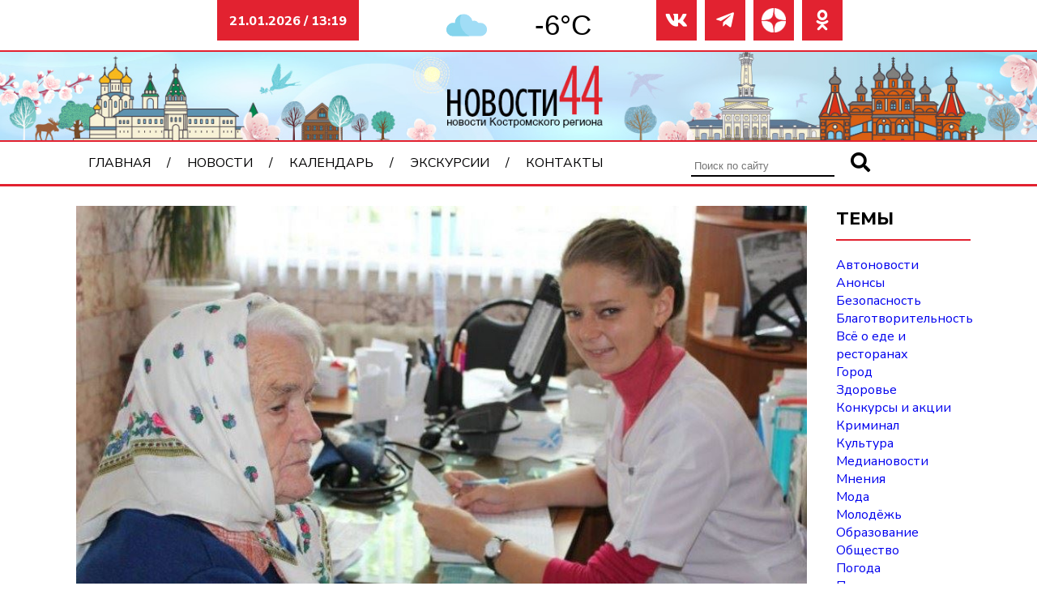

--- FILE ---
content_type: text/html; charset=UTF-8
request_url: https://novosti44.ru/archive/15804-kostromskaya-oblast-prisoedinitsya-k-vserossijskoj-volonterskoj-aktsii-dobro-v-selo
body_size: 12063
content:
<!DOCTYPE html>
<html lang="ru">

<head>
    <meta charset="UTF-8">
    <meta http-equiv="X-UA-Compatible" content="IE=edge">
    <meta name="viewport" content="width=device-width, initial-scale=1.0">
    <link rel="stylesheet" href="https://novosti44.ru/wp-content/themes/default-dk/style.css" type="text/css" />
    <link rel="preconnect" href="https://fonts.googleapis.com">
    <link rel="preconnect" href="https://fonts.gstatic.com" crossorigin>
    <link rel="stylesheet" href="https://cdn.jsdelivr.net/npm/swiper@10/swiper-bundle.min.css" />
    <script src="https://cdn.jsdelivr.net/npm/swiper@10/swiper-bundle.min.js"></script>
    <link href="https://fonts.googleapis.com/css2?family=Nunito+Sans:ital,wght@0,400;0,800;1,600&display=swap" rel="stylesheet">
    <meta name="yandex-verification" content="dd5173c0afae3638" />
    <meta name="google-site-verification" content="-pS5oix_NQn3M6ARE-7aXuwbPfsXjZqQ0xFjk3ptvjc" />
    <meta name="zen-verification" content="pyyLAd0NeDuJOIGqAewjYCk83Mr1NoFI6U7lFC7EnohZYOEB9s364LUo5lWdUgTk" />
    <title>Костромская область присоединится к Всероссийской волонтерской акции «Добро в село» &#x2d; Новости44</title>
	<style>img:is([sizes="auto" i], [sizes^="auto," i]) { contain-intrinsic-size: 3000px 1500px }</style>
	
<!-- The SEO Framework Создано Сибрэ Вайэр -->
<meta name="robots" content="max-snippet:-1,max-image-preview:large,max-video-preview:-1" />
<link rel="canonical" href="https://novosti44.ru/archive/15804-kostromskaya-oblast-prisoedinitsya-k-vserossijskoj-volonterskoj-aktsii-dobro-v-selo" />
<meta name="description" content="С 25 апреля по 31 октября 2019 года медицинские работники и волонтеры&#x2d;медики посетят фельдшерско&#x2d;акушерские пункты районов Костромской области&#8230;" />
<meta property="og:type" content="article" />
<meta property="og:locale" content="ru_RU" />
<meta property="og:site_name" content="Новости44" />
<meta property="og:title" content="Костромская область присоединится к Всероссийской волонтерской акции «Добро в село»" />
<meta property="og:description" content="С 25 апреля по 31 октября 2019 года медицинские работники и волонтеры&#x2d;медики посетят фельдшерско&#x2d;акушерские пункты районов Костромской области, где проведут приемы жителей и профилактические беседы." />
<meta property="og:url" content="https://novosti44.ru/archive/15804-kostromskaya-oblast-prisoedinitsya-k-vserossijskoj-volonterskoj-aktsii-dobro-v-selo" />
<meta property="og:image" content="https://novosti44.ru/wp-content/uploads/8bfedb9c6b93cff16b5925fd9c2eb670-2.jpg" />
<meta property="og:image:width" content="873" />
<meta property="og:image:height" content="558" />
<meta property="article:published_time" content="2019-04-23T10:04:14+00:00" />
<meta property="article:modified_time" content="2019-04-23T10:04:14+00:00" />
<meta name="twitter:card" content="summary_large_image" />
<meta name="twitter:title" content="Костромская область присоединится к Всероссийской волонтерской акции «Добро в село»" />
<meta name="twitter:description" content="С 25 апреля по 31 октября 2019 года медицинские работники и волонтеры&#x2d;медики посетят фельдшерско&#x2d;акушерские пункты районов Костромской области, где проведут приемы жителей и профилактические беседы." />
<meta name="twitter:image" content="https://novosti44.ru/wp-content/uploads/8bfedb9c6b93cff16b5925fd9c2eb670-2.jpg" />
<script type="application/ld+json">{"@context":"https://schema.org","@graph":[{"@type":"WebSite","@id":"https://novosti44.ru/#/schema/WebSite","url":"https://novosti44.ru/","name":"Новости44","description":"Новости Костромы и Костромской области на портале Novosti44.ru. Все новостные темы дня: политика, экономика, общество, культура, криминал.","inLanguage":"ru-RU","potentialAction":{"@type":"SearchAction","target":{"@type":"EntryPoint","urlTemplate":"https://novosti44.ru/search/{search_term_string}"},"query-input":"required name=search_term_string"},"publisher":{"@type":"Organization","@id":"https://novosti44.ru/#/schema/Organization","name":"Новости44","url":"https://novosti44.ru/","logo":{"@type":"ImageObject","url":"https://novosti44.ru/wp-content/uploads/logo7.png","contentUrl":"https://novosti44.ru/wp-content/uploads/logo7.png","width":150,"height":50,"contentSize":"2778"}}},{"@type":"WebPage","@id":"https://novosti44.ru/archive/15804-kostromskaya-oblast-prisoedinitsya-k-vserossijskoj-volonterskoj-aktsii-dobro-v-selo","url":"https://novosti44.ru/archive/15804-kostromskaya-oblast-prisoedinitsya-k-vserossijskoj-volonterskoj-aktsii-dobro-v-selo","name":"Костромская область присоединится к Всероссийской волонтерской акции «Добро в село» &#x2d; Новости44","description":"С 25 апреля по 31 октября 2019 года медицинские работники и волонтеры&#x2d;медики посетят фельдшерско&#x2d;акушерские пункты районов Костромской области&#8230;","inLanguage":"ru-RU","isPartOf":{"@id":"https://novosti44.ru/#/schema/WebSite"},"breadcrumb":{"@type":"BreadcrumbList","@id":"https://novosti44.ru/#/schema/BreadcrumbList","itemListElement":[{"@type":"ListItem","position":1,"item":"https://novosti44.ru/","name":"Новости44"},{"@type":"ListItem","position":2,"item":"https://novosti44.ru/?post_type=news","name":"Архив новостей"},{"@type":"ListItem","position":3,"item":"https://novosti44.ru/obshhestvo","name":"Общество"},{"@type":"ListItem","position":4,"name":"Костромская область присоединится к Всероссийской волонтерской акции «Добро в село»"}]},"potentialAction":{"@type":"ReadAction","target":"https://novosti44.ru/archive/15804-kostromskaya-oblast-prisoedinitsya-k-vserossijskoj-volonterskoj-aktsii-dobro-v-selo"},"datePublished":"2019-04-23T10:04:14+00:00","dateModified":"2019-04-23T10:04:14+00:00"}]}</script>
<!-- / The SEO Framework Создано Сибрэ Вайэр | 17.15ms meta | 0.92ms boot -->


<!-- Open Graph Meta Tags generated by Blog2Social 851 - https://www.blog2social.com -->
<meta property="og:title" content="Костромская область присоединится к Всероссийской волонтерской акции «Добро в село»"/>
<meta property="og:description" content="С 25 апреля по 31 октября 2019 года медицинские работники и волонтеры-медики посетят фельдш"/>
<meta property="og:url" content="/archive/15804-kostromskaya-oblast-prisoedinitsya-k-vserossijskoj-volonterskoj-aktsii-dobro-v-selo"/>
<meta property="og:image" content="https://novosti44.ru/wp-content/uploads/8bfedb9c6b93cff16b5925fd9c2eb670-2.jpg"/>
<meta property="og:image:width" content="873" />
<meta property="og:image:height" content="558" />
<meta property="og:type" content="article"/>
<meta property="og:article:published_time" content="2019-04-23 13:04:14"/>
<meta property="og:article:modified_time" content="2019-04-23 13:04:14"/>
<!-- Open Graph Meta Tags generated by Blog2Social 851 - https://www.blog2social.com -->

<!-- Twitter Card generated by Blog2Social 851 - https://www.blog2social.com -->
<meta name="twitter:card" content="summary">
<meta name="twitter:title" content="Костромская область присоединится к Всероссийской волонтерской акции «Добро в село»"/>
<meta name="twitter:description" content="С 25 апреля по 31 октября 2019 года медицинские работники и волонтеры-медики посетят фельдш"/>
<meta name="twitter:image" content="https://novosti44.ru/wp-content/uploads/8bfedb9c6b93cff16b5925fd9c2eb670-2.jpg"/>
<!-- Twitter Card generated by Blog2Social 851 - https://www.blog2social.com -->
<meta name="author" content="admin"/>
<script type="text/javascript" id="wpp-js" src="https://novosti44.ru/wp-content/plugins/wordpress-popular-posts/assets/js/wpp.min.js?ver=7.3.3" data-sampling="1" data-sampling-rate="50" data-api-url="https://novosti44.ru/wp-json/wordpress-popular-posts" data-post-id="1731" data-token="ab6ecac1b8" data-lang="0" data-debug="0"></script>
<script type="text/javascript">
/* <![CDATA[ */
window._wpemojiSettings = {"baseUrl":"https:\/\/s.w.org\/images\/core\/emoji\/16.0.1\/72x72\/","ext":".png","svgUrl":"https:\/\/s.w.org\/images\/core\/emoji\/16.0.1\/svg\/","svgExt":".svg","source":{"concatemoji":"https:\/\/novosti44.ru\/wp-includes\/js\/wp-emoji-release.min.js?ver=6.8.3"}};
/*! This file is auto-generated */
!function(s,n){var o,i,e;function c(e){try{var t={supportTests:e,timestamp:(new Date).valueOf()};sessionStorage.setItem(o,JSON.stringify(t))}catch(e){}}function p(e,t,n){e.clearRect(0,0,e.canvas.width,e.canvas.height),e.fillText(t,0,0);var t=new Uint32Array(e.getImageData(0,0,e.canvas.width,e.canvas.height).data),a=(e.clearRect(0,0,e.canvas.width,e.canvas.height),e.fillText(n,0,0),new Uint32Array(e.getImageData(0,0,e.canvas.width,e.canvas.height).data));return t.every(function(e,t){return e===a[t]})}function u(e,t){e.clearRect(0,0,e.canvas.width,e.canvas.height),e.fillText(t,0,0);for(var n=e.getImageData(16,16,1,1),a=0;a<n.data.length;a++)if(0!==n.data[a])return!1;return!0}function f(e,t,n,a){switch(t){case"flag":return n(e,"\ud83c\udff3\ufe0f\u200d\u26a7\ufe0f","\ud83c\udff3\ufe0f\u200b\u26a7\ufe0f")?!1:!n(e,"\ud83c\udde8\ud83c\uddf6","\ud83c\udde8\u200b\ud83c\uddf6")&&!n(e,"\ud83c\udff4\udb40\udc67\udb40\udc62\udb40\udc65\udb40\udc6e\udb40\udc67\udb40\udc7f","\ud83c\udff4\u200b\udb40\udc67\u200b\udb40\udc62\u200b\udb40\udc65\u200b\udb40\udc6e\u200b\udb40\udc67\u200b\udb40\udc7f");case"emoji":return!a(e,"\ud83e\udedf")}return!1}function g(e,t,n,a){var r="undefined"!=typeof WorkerGlobalScope&&self instanceof WorkerGlobalScope?new OffscreenCanvas(300,150):s.createElement("canvas"),o=r.getContext("2d",{willReadFrequently:!0}),i=(o.textBaseline="top",o.font="600 32px Arial",{});return e.forEach(function(e){i[e]=t(o,e,n,a)}),i}function t(e){var t=s.createElement("script");t.src=e,t.defer=!0,s.head.appendChild(t)}"undefined"!=typeof Promise&&(o="wpEmojiSettingsSupports",i=["flag","emoji"],n.supports={everything:!0,everythingExceptFlag:!0},e=new Promise(function(e){s.addEventListener("DOMContentLoaded",e,{once:!0})}),new Promise(function(t){var n=function(){try{var e=JSON.parse(sessionStorage.getItem(o));if("object"==typeof e&&"number"==typeof e.timestamp&&(new Date).valueOf()<e.timestamp+604800&&"object"==typeof e.supportTests)return e.supportTests}catch(e){}return null}();if(!n){if("undefined"!=typeof Worker&&"undefined"!=typeof OffscreenCanvas&&"undefined"!=typeof URL&&URL.createObjectURL&&"undefined"!=typeof Blob)try{var e="postMessage("+g.toString()+"("+[JSON.stringify(i),f.toString(),p.toString(),u.toString()].join(",")+"));",a=new Blob([e],{type:"text/javascript"}),r=new Worker(URL.createObjectURL(a),{name:"wpTestEmojiSupports"});return void(r.onmessage=function(e){c(n=e.data),r.terminate(),t(n)})}catch(e){}c(n=g(i,f,p,u))}t(n)}).then(function(e){for(var t in e)n.supports[t]=e[t],n.supports.everything=n.supports.everything&&n.supports[t],"flag"!==t&&(n.supports.everythingExceptFlag=n.supports.everythingExceptFlag&&n.supports[t]);n.supports.everythingExceptFlag=n.supports.everythingExceptFlag&&!n.supports.flag,n.DOMReady=!1,n.readyCallback=function(){n.DOMReady=!0}}).then(function(){return e}).then(function(){var e;n.supports.everything||(n.readyCallback(),(e=n.source||{}).concatemoji?t(e.concatemoji):e.wpemoji&&e.twemoji&&(t(e.twemoji),t(e.wpemoji)))}))}((window,document),window._wpemojiSettings);
/* ]]> */
</script>
<style id='wp-emoji-styles-inline-css' type='text/css'>

	img.wp-smiley, img.emoji {
		display: inline !important;
		border: none !important;
		box-shadow: none !important;
		height: 1em !important;
		width: 1em !important;
		margin: 0 0.07em !important;
		vertical-align: -0.1em !important;
		background: none !important;
		padding: 0 !important;
	}
</style>
<link rel='stylesheet' id='wp-block-library-css' href='https://novosti44.ru/wp-includes/css/dist/block-library/style.min.css?ver=6.8.3' type='text/css' media='all' />
<style id='classic-theme-styles-inline-css' type='text/css'>
/*! This file is auto-generated */
.wp-block-button__link{color:#fff;background-color:#32373c;border-radius:9999px;box-shadow:none;text-decoration:none;padding:calc(.667em + 2px) calc(1.333em + 2px);font-size:1.125em}.wp-block-file__button{background:#32373c;color:#fff;text-decoration:none}
</style>
<style id='global-styles-inline-css' type='text/css'>
:root{--wp--preset--aspect-ratio--square: 1;--wp--preset--aspect-ratio--4-3: 4/3;--wp--preset--aspect-ratio--3-4: 3/4;--wp--preset--aspect-ratio--3-2: 3/2;--wp--preset--aspect-ratio--2-3: 2/3;--wp--preset--aspect-ratio--16-9: 16/9;--wp--preset--aspect-ratio--9-16: 9/16;--wp--preset--color--black: #000000;--wp--preset--color--cyan-bluish-gray: #abb8c3;--wp--preset--color--white: #ffffff;--wp--preset--color--pale-pink: #f78da7;--wp--preset--color--vivid-red: #cf2e2e;--wp--preset--color--luminous-vivid-orange: #ff6900;--wp--preset--color--luminous-vivid-amber: #fcb900;--wp--preset--color--light-green-cyan: #7bdcb5;--wp--preset--color--vivid-green-cyan: #00d084;--wp--preset--color--pale-cyan-blue: #8ed1fc;--wp--preset--color--vivid-cyan-blue: #0693e3;--wp--preset--color--vivid-purple: #9b51e0;--wp--preset--gradient--vivid-cyan-blue-to-vivid-purple: linear-gradient(135deg,rgba(6,147,227,1) 0%,rgb(155,81,224) 100%);--wp--preset--gradient--light-green-cyan-to-vivid-green-cyan: linear-gradient(135deg,rgb(122,220,180) 0%,rgb(0,208,130) 100%);--wp--preset--gradient--luminous-vivid-amber-to-luminous-vivid-orange: linear-gradient(135deg,rgba(252,185,0,1) 0%,rgba(255,105,0,1) 100%);--wp--preset--gradient--luminous-vivid-orange-to-vivid-red: linear-gradient(135deg,rgba(255,105,0,1) 0%,rgb(207,46,46) 100%);--wp--preset--gradient--very-light-gray-to-cyan-bluish-gray: linear-gradient(135deg,rgb(238,238,238) 0%,rgb(169,184,195) 100%);--wp--preset--gradient--cool-to-warm-spectrum: linear-gradient(135deg,rgb(74,234,220) 0%,rgb(151,120,209) 20%,rgb(207,42,186) 40%,rgb(238,44,130) 60%,rgb(251,105,98) 80%,rgb(254,248,76) 100%);--wp--preset--gradient--blush-light-purple: linear-gradient(135deg,rgb(255,206,236) 0%,rgb(152,150,240) 100%);--wp--preset--gradient--blush-bordeaux: linear-gradient(135deg,rgb(254,205,165) 0%,rgb(254,45,45) 50%,rgb(107,0,62) 100%);--wp--preset--gradient--luminous-dusk: linear-gradient(135deg,rgb(255,203,112) 0%,rgb(199,81,192) 50%,rgb(65,88,208) 100%);--wp--preset--gradient--pale-ocean: linear-gradient(135deg,rgb(255,245,203) 0%,rgb(182,227,212) 50%,rgb(51,167,181) 100%);--wp--preset--gradient--electric-grass: linear-gradient(135deg,rgb(202,248,128) 0%,rgb(113,206,126) 100%);--wp--preset--gradient--midnight: linear-gradient(135deg,rgb(2,3,129) 0%,rgb(40,116,252) 100%);--wp--preset--font-size--small: 13px;--wp--preset--font-size--medium: 20px;--wp--preset--font-size--large: 36px;--wp--preset--font-size--x-large: 42px;--wp--preset--spacing--20: 0.44rem;--wp--preset--spacing--30: 0.67rem;--wp--preset--spacing--40: 1rem;--wp--preset--spacing--50: 1.5rem;--wp--preset--spacing--60: 2.25rem;--wp--preset--spacing--70: 3.38rem;--wp--preset--spacing--80: 5.06rem;--wp--preset--shadow--natural: 6px 6px 9px rgba(0, 0, 0, 0.2);--wp--preset--shadow--deep: 12px 12px 50px rgba(0, 0, 0, 0.4);--wp--preset--shadow--sharp: 6px 6px 0px rgba(0, 0, 0, 0.2);--wp--preset--shadow--outlined: 6px 6px 0px -3px rgba(255, 255, 255, 1), 6px 6px rgba(0, 0, 0, 1);--wp--preset--shadow--crisp: 6px 6px 0px rgba(0, 0, 0, 1);}:where(.is-layout-flex){gap: 0.5em;}:where(.is-layout-grid){gap: 0.5em;}body .is-layout-flex{display: flex;}.is-layout-flex{flex-wrap: wrap;align-items: center;}.is-layout-flex > :is(*, div){margin: 0;}body .is-layout-grid{display: grid;}.is-layout-grid > :is(*, div){margin: 0;}:where(.wp-block-columns.is-layout-flex){gap: 2em;}:where(.wp-block-columns.is-layout-grid){gap: 2em;}:where(.wp-block-post-template.is-layout-flex){gap: 1.25em;}:where(.wp-block-post-template.is-layout-grid){gap: 1.25em;}.has-black-color{color: var(--wp--preset--color--black) !important;}.has-cyan-bluish-gray-color{color: var(--wp--preset--color--cyan-bluish-gray) !important;}.has-white-color{color: var(--wp--preset--color--white) !important;}.has-pale-pink-color{color: var(--wp--preset--color--pale-pink) !important;}.has-vivid-red-color{color: var(--wp--preset--color--vivid-red) !important;}.has-luminous-vivid-orange-color{color: var(--wp--preset--color--luminous-vivid-orange) !important;}.has-luminous-vivid-amber-color{color: var(--wp--preset--color--luminous-vivid-amber) !important;}.has-light-green-cyan-color{color: var(--wp--preset--color--light-green-cyan) !important;}.has-vivid-green-cyan-color{color: var(--wp--preset--color--vivid-green-cyan) !important;}.has-pale-cyan-blue-color{color: var(--wp--preset--color--pale-cyan-blue) !important;}.has-vivid-cyan-blue-color{color: var(--wp--preset--color--vivid-cyan-blue) !important;}.has-vivid-purple-color{color: var(--wp--preset--color--vivid-purple) !important;}.has-black-background-color{background-color: var(--wp--preset--color--black) !important;}.has-cyan-bluish-gray-background-color{background-color: var(--wp--preset--color--cyan-bluish-gray) !important;}.has-white-background-color{background-color: var(--wp--preset--color--white) !important;}.has-pale-pink-background-color{background-color: var(--wp--preset--color--pale-pink) !important;}.has-vivid-red-background-color{background-color: var(--wp--preset--color--vivid-red) !important;}.has-luminous-vivid-orange-background-color{background-color: var(--wp--preset--color--luminous-vivid-orange) !important;}.has-luminous-vivid-amber-background-color{background-color: var(--wp--preset--color--luminous-vivid-amber) !important;}.has-light-green-cyan-background-color{background-color: var(--wp--preset--color--light-green-cyan) !important;}.has-vivid-green-cyan-background-color{background-color: var(--wp--preset--color--vivid-green-cyan) !important;}.has-pale-cyan-blue-background-color{background-color: var(--wp--preset--color--pale-cyan-blue) !important;}.has-vivid-cyan-blue-background-color{background-color: var(--wp--preset--color--vivid-cyan-blue) !important;}.has-vivid-purple-background-color{background-color: var(--wp--preset--color--vivid-purple) !important;}.has-black-border-color{border-color: var(--wp--preset--color--black) !important;}.has-cyan-bluish-gray-border-color{border-color: var(--wp--preset--color--cyan-bluish-gray) !important;}.has-white-border-color{border-color: var(--wp--preset--color--white) !important;}.has-pale-pink-border-color{border-color: var(--wp--preset--color--pale-pink) !important;}.has-vivid-red-border-color{border-color: var(--wp--preset--color--vivid-red) !important;}.has-luminous-vivid-orange-border-color{border-color: var(--wp--preset--color--luminous-vivid-orange) !important;}.has-luminous-vivid-amber-border-color{border-color: var(--wp--preset--color--luminous-vivid-amber) !important;}.has-light-green-cyan-border-color{border-color: var(--wp--preset--color--light-green-cyan) !important;}.has-vivid-green-cyan-border-color{border-color: var(--wp--preset--color--vivid-green-cyan) !important;}.has-pale-cyan-blue-border-color{border-color: var(--wp--preset--color--pale-cyan-blue) !important;}.has-vivid-cyan-blue-border-color{border-color: var(--wp--preset--color--vivid-cyan-blue) !important;}.has-vivid-purple-border-color{border-color: var(--wp--preset--color--vivid-purple) !important;}.has-vivid-cyan-blue-to-vivid-purple-gradient-background{background: var(--wp--preset--gradient--vivid-cyan-blue-to-vivid-purple) !important;}.has-light-green-cyan-to-vivid-green-cyan-gradient-background{background: var(--wp--preset--gradient--light-green-cyan-to-vivid-green-cyan) !important;}.has-luminous-vivid-amber-to-luminous-vivid-orange-gradient-background{background: var(--wp--preset--gradient--luminous-vivid-amber-to-luminous-vivid-orange) !important;}.has-luminous-vivid-orange-to-vivid-red-gradient-background{background: var(--wp--preset--gradient--luminous-vivid-orange-to-vivid-red) !important;}.has-very-light-gray-to-cyan-bluish-gray-gradient-background{background: var(--wp--preset--gradient--very-light-gray-to-cyan-bluish-gray) !important;}.has-cool-to-warm-spectrum-gradient-background{background: var(--wp--preset--gradient--cool-to-warm-spectrum) !important;}.has-blush-light-purple-gradient-background{background: var(--wp--preset--gradient--blush-light-purple) !important;}.has-blush-bordeaux-gradient-background{background: var(--wp--preset--gradient--blush-bordeaux) !important;}.has-luminous-dusk-gradient-background{background: var(--wp--preset--gradient--luminous-dusk) !important;}.has-pale-ocean-gradient-background{background: var(--wp--preset--gradient--pale-ocean) !important;}.has-electric-grass-gradient-background{background: var(--wp--preset--gradient--electric-grass) !important;}.has-midnight-gradient-background{background: var(--wp--preset--gradient--midnight) !important;}.has-small-font-size{font-size: var(--wp--preset--font-size--small) !important;}.has-medium-font-size{font-size: var(--wp--preset--font-size--medium) !important;}.has-large-font-size{font-size: var(--wp--preset--font-size--large) !important;}.has-x-large-font-size{font-size: var(--wp--preset--font-size--x-large) !important;}
:where(.wp-block-post-template.is-layout-flex){gap: 1.25em;}:where(.wp-block-post-template.is-layout-grid){gap: 1.25em;}
:where(.wp-block-columns.is-layout-flex){gap: 2em;}:where(.wp-block-columns.is-layout-grid){gap: 2em;}
:root :where(.wp-block-pullquote){font-size: 1.5em;line-height: 1.6;}
</style>
<link rel='stylesheet' id='lbwps-styles-photoswipe5-main-css' href='https://novosti44.ru/wp-content/plugins/lightbox-photoswipe/assets/ps5/styles/main.css?ver=5.7.2' type='text/css' media='all' />
<link rel='stylesheet' id='fontawesome-css' href='https://novosti44.ru/wp-content/themes/default-dk/css/icons.css?ver=6.8.3' type='text/css' media='all' />
<link rel='stylesheet' id='grid-css' href='https://novosti44.ru/wp-content/themes/default-dk/css/grid.css?ver=6.8.3' type='text/css' media='all' />
<link rel="https://api.w.org/" href="https://novosti44.ru/wp-json/" /><link rel="EditURI" type="application/rsd+xml" title="RSD" href="https://novosti44.ru/xmlrpc.php?rsd" />
<link rel="alternate" title="oEmbed (JSON)" type="application/json+oembed" href="https://novosti44.ru/wp-json/oembed/1.0/embed?url=https%3A%2F%2Fnovosti44.ru%2Farchive%2F15804-kostromskaya-oblast-prisoedinitsya-k-vserossijskoj-volonterskoj-aktsii-dobro-v-selo" />
<link rel="alternate" title="oEmbed (XML)" type="text/xml+oembed" href="https://novosti44.ru/wp-json/oembed/1.0/embed?url=https%3A%2F%2Fnovosti44.ru%2Farchive%2F15804-kostromskaya-oblast-prisoedinitsya-k-vserossijskoj-volonterskoj-aktsii-dobro-v-selo&#038;format=xml" />
            <style id="wpp-loading-animation-styles">@-webkit-keyframes bgslide{from{background-position-x:0}to{background-position-x:-200%}}@keyframes bgslide{from{background-position-x:0}to{background-position-x:-200%}}.wpp-widget-block-placeholder,.wpp-shortcode-placeholder{margin:0 auto;width:60px;height:3px;background:#dd3737;background:linear-gradient(90deg,#dd3737 0%,#571313 10%,#dd3737 100%);background-size:200% auto;border-radius:3px;-webkit-animation:bgslide 1s infinite linear;animation:bgslide 1s infinite linear}</style>
            <link rel="icon" href="https://novosti44.ru/wp-content/uploads/favicon.ico" sizes="32x32" />
<link rel="icon" href="https://novosti44.ru/wp-content/uploads/favicon.ico" sizes="192x192" />
<link rel="apple-touch-icon" href="https://novosti44.ru/wp-content/uploads/favicon.ico" />
<meta name="msapplication-TileImage" content="https://novosti44.ru/wp-content/uploads/favicon.ico" />
</head>

<body>
    <header class="block-auto">
        <div class="info col-3 col-md-12">
            <p>21.01.2026 / 13:19</p>
        </div>
        <div class="weather col-3 col-lg-4 col-md-6 col-sm">
            <div id="idd36f3e946dccf" a='{"t":"r","v":"1.2","lang":"ru","locs":[453],"ssot":"c","sics":"ds","cbkg":"#FFFFFF00","cfnt":"#000000","codd":"#FFFFFF00","cont":"#000000d4","eln":"bool","stof":"3","ewf":"bool"}'>Источник данных о погоде: <a href="https://meteolabs.ru/погода_кострома/завтра/">Кострома погода по часам завтра</a></div>
            <script async src="https://static1.meteolabs.ru/widgetjs/?id=idd36f3e946dccf"></script>
        </div>

        <div class="soc col-3 col-md-12">
            <li><a href="https://vk.com/novosti44" target="_blank"><i class="far fa-vk"></i></a></li>
            <li><a href="https://t.me/novosti44ru" target="_blank"><i class="far fa-telegram-plane"></i></a></li>
            <li><a href="https://dzen.ru/novosti44" target="_blank"><img src="https://novosti44.ru/wp-content/uploads/dzen-icon.png"></a></li>
            <li><a href="https://ok.ru/novosti44" target="_blank"><i class="far fa-odnoklassniki"></i></a></li>
        </div>
        <div class="header-image col-12">
                            <a href="https://novosti44.ru/"><img src="https://novosti44.ru/wp-content/uploads/base_04.jpg" alt="Новости44"></a>
                    </div>
        <nav class="navbar">
            <ul class="menu col-8 col-md-12"><li id="menu-item-10"><a href="https://novosti44.ru/">Главная</a></li>
<li id="menu-item-11"><a href="https://novosti44.ru/news">Новости</a>
<ul class="sub-menu">
	<li id="menu-item-31735"><a href="https://novosti44.ru/avtonovosti">Автоновости</a></li>
	<li id="menu-item-31736"><a href="https://novosti44.ru/anonsy">Анонсы</a></li>
	<li id="menu-item-31737"><a href="https://novosti44.ru/bezopasnost">Безопасность</a></li>
	<li id="menu-item-31738"><a href="https://novosti44.ru/blagotvoritelnost">Благотворительность</a></li>
	<li id="menu-item-31739"><a href="https://novosti44.ru/vsyo-o-ede-i-restoranah">Всё о еде и ресторанах</a></li>
	<li id="menu-item-31740"><a href="https://novosti44.ru/gorod">Город</a></li>
	<li id="menu-item-31741"><a href="https://novosti44.ru/novosti-zdorove">Здоровье</a></li>
	<li id="menu-item-31742"><a href="https://novosti44.ru/ishhet-dom">Ищем дом</a></li>
	<li id="menu-item-31743"><a href="https://novosti44.ru/konkursy-i-akczii">Конкурсы и акции</a></li>
	<li id="menu-item-31744"><a href="https://novosti44.ru/kriminal">Криминал</a></li>
	<li id="menu-item-31745"><a href="https://novosti44.ru/kultura">Культура</a></li>
	<li id="menu-item-31746"><a href="https://novosti44.ru/video">Медиановости</a></li>
	<li id="menu-item-31747"><a href="https://novosti44.ru/mneniya">Мнения</a></li>
	<li id="menu-item-31748"><a href="https://novosti44.ru/modnye-obzory">Мода</a></li>
	<li id="menu-item-31749"><a href="https://novosti44.ru/molodezh">Молодёжь</a></li>
	<li id="menu-item-31750"><a href="https://novosti44.ru/obrazovanie">Образование</a></li>
	<li id="menu-item-31751"><a href="https://novosti44.ru/obshhestvo">Общество</a></li>
	<li id="menu-item-31752"><a href="https://novosti44.ru/pogoda">Погода</a></li>
	<li id="menu-item-31753"><a href="https://novosti44.ru/politika">Политика</a></li>
	<li id="menu-item-31754"><a href="https://novosti44.ru/puteshestviya">Путешествия</a></li>
	<li id="menu-item-31755"><a href="https://novosti44.ru/sport">Спорт</a></li>
	<li id="menu-item-31756"><a href="https://novosti44.ru/stati">Статьи</a></li>
	<li id="menu-item-31757"><a href="https://novosti44.ru/ekonomika">Экономика</a></li>
</ul>
</li>
<li id="menu-item-31978"><a href="https://novosti44.ru/calendar">Календарь</a></li>
<li id="menu-item-41256"><a href="https://novosti44.ru/kostroma1515">Экскурсии</a></li>
<li id="menu-item-31691"><a href="https://novosti44.ru/contacts">Контакты</a></li>
</ul>            <div class="searchform col-4">
                
			<form role="search" method="get" id="searchform" action="https://novosti44.ru/" >
				<input name="s" placeholder="Поиск по сайту" type="search">
  				<button type="submit"><i class="fas fa-search"></i></button>
			</form>            </div>
            <div class="hamb">
                <span></span>
                <span></span>
                <span></span>
            </div>
            <div class="popup"></div>
        </nav>
    </header>
    <div class="block"><main class="row">
    <article class="col-10 col-lg-12">
        <div class="single-header">
            <img width="873" height="558" src="https://novosti44.ru/wp-content/uploads/8bfedb9c6b93cff16b5925fd9c2eb670-2.jpg" class="attachment-post-thumbnail size-post-thumbnail wp-post-image" alt="" decoding="async" fetchpriority="high" srcset="https://novosti44.ru/wp-content/uploads/8bfedb9c6b93cff16b5925fd9c2eb670-2.jpg 873w, https://novosti44.ru/wp-content/uploads/8bfedb9c6b93cff16b5925fd9c2eb670-2-300x192.jpg 300w, https://novosti44.ru/wp-content/uploads/8bfedb9c6b93cff16b5925fd9c2eb670-2-768x491.jpg 768w" sizes="(max-width: 873px) 100vw, 873px" />            <div class="tags">
                <ul>
                    <li><i class="far fa-calendar-alt"></i>&nbsp;23 апреля 2019</li>
                    <li><i class="fas fa-pencil-alt"></i>&nbsp;<a href="https://novosti44.ru/obshhestvo" rel="category tag">Общество</a></li>
                </ul>
            </div>
        </div>
        <div class="single-middle">
            <div class="row">
                <div class="share-content col-2">
                    <div class="share">
                        <script type="text/javascript">
                            (function(w, doc) {
                                if (!w.__utlWdgt) {
                                    w.__utlWdgt = true;
                                    var d = doc,
                                        s = d.createElement('script'),
                                        g = 'getElementsByTagName';
                                    s.type = 'text/javascript';
                                    s.charset = 'UTF-8';
                                    s.async = true;
                                    s.src = ('https:' == w.location.protocol ? 'https' : 'http') + '://w.uptolike.com/widgets/v1/uptolike.js';
                                    var h = d[g]('body')[0];
                                    h.appendChild(s);
                                }
                            })(window, document);
                        </script>
                        <div data-mobile-view="false" data-share-size="40" data-like-text-enable="false" data-background-alpha="0.0" data-pid="2019118" data-mode="share" data-background-color="#ffffff" data-share-shape="round-rectangle" data-share-counter-size="15" data-icon-color="#ffffff" data-mobile-sn-ids="vk.tw.ok.wh.tm.vb." data-text-color="#000000" data-buttons-color="#ffffff" data-counter-background-color="#ffffff" data-share-counter-type="disable" data-orientation="vertical" data-following-enable="false" data-sn-ids="vk.tw.ok.wh.tm.vb." data-preview-mobile="false" data-selection-enable="true" data-exclude-show-more="true" data-share-style="5" data-counter-background-alpha="1.0" data-top-button="false" class="uptolike-buttons"></div>
                    </div>
                </div>
                <div class="content col-10 col-sm">
                                        <h1 class="single-title">
                        Костромская область присоединится к Всероссийской волонтерской акции «Добро в село»                    </h1>
                    <p class="MsoNormal" style="mso-margin-top-alt: auto; mso-margin-bottom-alt: auto; text-align: justify; line-height: 13.5pt; background: white;"><span style="mso-bidi-font-family: 'Times New Roman'; color: #404040; mso-themecolor: text1; mso-themetint: 191;">С 25 апреля по 31 октября 2019 года медицинские работники и волонтеры-медики посетят фельдшерско-акушерские пункты районов Костромской области, где проведут приемы жителей и профилактические беседы.</span></p>
<p class="MsoNormal" style="mso-margin-top-alt: auto; mso-margin-bottom-alt: auto; text-align: justify; line-height: 13.5pt; background: white;"><span style="mso-bidi-font-family: 'Times New Roman'; color: #404040; mso-themecolor: text1; mso-themetint: 191;">Всероссийская акция «Добро в село»<span style="mso-spacerun: yes;">  </span>организована Всероссийским общественным движением «Волонтеры-медики» совместно с волонтерскими организациями при поддержке Министерства здравоохранения Российской Федерации и Федерального агентства по делам молодежи.</span></p>
<p class="MsoNormal" style="mso-margin-top-alt: auto; mso-margin-bottom-alt: auto; text-align: justify; line-height: 13.5pt; background: white;"><span style="mso-bidi-font-family: 'Times New Roman'; color: #404040; mso-themecolor: text1; mso-themetint: 191;">С 25 апреля по 31 октября 2019 года команды медицинских работников и волонтеров посетят медучреждения Костромского, Красносельского, Судиславского, Галичского, Чухломского, Нерехтского и Шарьинского районов.</span></p>
<p class="MsoNormal" style="mso-margin-top-alt: auto; mso-margin-bottom-alt: auto; text-align: justify; line-height: 13.5pt; background: white;"><span style="mso-bidi-font-family: 'Times New Roman'; color: #404040; mso-themecolor: text1; mso-themetint: 191;">Врачи и волонтеры проведут<span style="mso-spacerun: yes;">  </span>консультации о факторах риска развития сердечно-сосудистых и других заболеваний. Жители сел и деревень Костромской области смогут узнать антропометрические данные, измерить артериальное давление, пульс, уровень холестерина, глюкозы в крови. </span></p>
<p class="MsoNormal" style="mso-margin-top-alt: auto; mso-margin-bottom-alt: auto; text-align: justify; line-height: 13.5pt; background: white;"><span style="mso-bidi-font-family: 'Times New Roman'; color: #404040; mso-themecolor: text1; mso-themetint: 191;">В рамках всероссийской акции «Добро в село» волонтеры приведут в порядок территории, прилегающие к фельдшерско-акушерским пунктам, облагородят и его внутренние помещения. Кроме того, в рамках субботника пройдут спортивные мероприятия для детей. </span></p>
<p class="MsoNormal" style="mso-margin-top-alt: auto; mso-margin-bottom-alt: auto; text-align: justify; line-height: 13.5pt; background: white;"><span style="mso-bidi-font-family: 'Times New Roman'; color: #404040; mso-themecolor: text1; mso-themetint: 191;">Также волонтерами-медиками будут проведены мастер-классы по оказанию первой медицинской помощи, беседы о необходимости прохождения диспансеризации и медицинских осмотров. </span></p>
<p class="MsoNormal" style="line-height: 13.5pt; background: white; text-align: right;"><span style="mso-bidi-font-family: 'Times New Roman'; color: #404040; mso-themecolor: text1; mso-themetint: 191;">Источник информации: <em>пресс-служба губернатора Костромской области</em></span></p>
                </div>
            </div>
        </div>
        <div class="related-posts col-12">
            <div class="row">
                <h3>Другие новости</h3>
                                        <div class="post col-6 col-md-12">
                            <a href="https://novosti44.ru/2026/v-yaroslavle-dumayut-nad-sozdaniem-skorostnogo-vodnogo-marshruta-do-kostromy" title="В Ярославле думают над созданием скоростного водного маршрута до Костромы">
                                <img width="1024" height="768" src="https://novosti44.ru/wp-content/uploads/c6e063bd-ab8b-4d02-bd5b-0a67e2d722d6-1024x768.jpeg" class="attachment-post-thumbnail size-post-thumbnail wp-post-image" alt="" decoding="async" loading="lazy" srcset="https://novosti44.ru/wp-content/uploads/c6e063bd-ab8b-4d02-bd5b-0a67e2d722d6-1024x768.jpeg 1024w, https://novosti44.ru/wp-content/uploads/c6e063bd-ab8b-4d02-bd5b-0a67e2d722d6-300x225.jpeg 300w, https://novosti44.ru/wp-content/uploads/c6e063bd-ab8b-4d02-bd5b-0a67e2d722d6-768x576.jpeg 768w, https://novosti44.ru/wp-content/uploads/c6e063bd-ab8b-4d02-bd5b-0a67e2d722d6.jpeg 1280w" sizes="auto, (max-width: 1024px) 100vw, 1024px" />                                <h2>В Ярославле думают над созданием скоростного водного маршрута до Костромы</h2>
                            </a>
                        </div>
                                        <div class="post col-6 col-md-12">
                            <a href="https://novosti44.ru/2026/v-kostromskoj-oblasti-smenili-glavnuyu-po-imushhestvu-i-zemle" title="В Костромской области сменили главную по имуществу и земле">
                                <img width="1024" height="768" src="https://novosti44.ru/wp-content/uploads/5435950621640035645-1024x768.jpg" class="attachment-post-thumbnail size-post-thumbnail wp-post-image" alt="" decoding="async" loading="lazy" srcset="https://novosti44.ru/wp-content/uploads/5435950621640035645-1024x768.jpg 1024w, https://novosti44.ru/wp-content/uploads/5435950621640035645-300x225.jpg 300w, https://novosti44.ru/wp-content/uploads/5435950621640035645-768x576.jpg 768w, https://novosti44.ru/wp-content/uploads/5435950621640035645-1536x1152.jpg 1536w, https://novosti44.ru/wp-content/uploads/5435950621640035645.jpg 2000w" sizes="auto, (max-width: 1024px) 100vw, 1024px" />                                <h2>В Костромской области сменили главную по имуществу и земле</h2>
                            </a>
                        </div>
                                        <div class="post col-6 col-md-12">
                            <a href="https://novosti44.ru/2026/skonchalas-direktor-kostromskogo-energeticheskogo-tehnikuma-upravlyavshaya-ssuzom-29-let" title="Скончалась директор Костромского энергетического техникума, управлявшая ссузом 29 лет">
                                <img width="512" height="768" src="https://novosti44.ru/wp-content/uploads/zc1-7vv-bhwwjyg2hy2rxockalfo3kxpkil7v1ns1b1zciwpkrskj_0syypcon8mjfa75bqisjz4hzrfgidbkmww.jpg" class="attachment-post-thumbnail size-post-thumbnail wp-post-image" alt="" decoding="async" loading="lazy" srcset="https://novosti44.ru/wp-content/uploads/zc1-7vv-bhwwjyg2hy2rxockalfo3kxpkil7v1ns1b1zciwpkrskj_0syypcon8mjfa75bqisjz4hzrfgidbkmww.jpg 512w, https://novosti44.ru/wp-content/uploads/zc1-7vv-bhwwjyg2hy2rxockalfo3kxpkil7v1ns1b1zciwpkrskj_0syypcon8mjfa75bqisjz4hzrfgidbkmww-200x300.jpg 200w" sizes="auto, (max-width: 512px) 100vw, 512px" />                                <h2>Скончалась директор Костромского энергетического техникума, управлявшая ссузом 29 лет</h2>
                            </a>
                        </div>
                                        <div class="post col-6 col-md-12">
                            <a href="https://novosti44.ru/2026/uplyvshemu-iz-rossii-na-yahte-kostromichu-otkazali-v-politicheskom-ubezhishhe" title="Уплывшему из России на яхте костромичу отказали в политическом убежище">
                                <img width="1024" height="647" src="https://novosti44.ru/wp-content/uploads/snimok-328-1024x647.jpg" class="attachment-post-thumbnail size-post-thumbnail wp-post-image" alt="" decoding="async" loading="lazy" srcset="https://novosti44.ru/wp-content/uploads/snimok-328-1024x647.jpg 1024w, https://novosti44.ru/wp-content/uploads/snimok-328-300x190.jpg 300w, https://novosti44.ru/wp-content/uploads/snimok-328-768x485.jpg 768w, https://novosti44.ru/wp-content/uploads/snimok-328.jpg 1179w" sizes="auto, (max-width: 1024px) 100vw, 1024px" />                                <h2>Уплывшему из России на яхте костромичу отказали в политическом убежище</h2>
                            </a>
                        </div>
                            </div>
        </div>
    </article>
    <aside class="col-2 col-lg-12">
        <div class="sidebar-right">
            <li id="categories-2" class="widget widget_categories"><h2>Темы</h2>
			<ul>
					<li class="cat-item cat-item-25"><a href="https://novosti44.ru/avtonovosti">Автоновости</a>
</li>
	<li class="cat-item cat-item-9"><a href="https://novosti44.ru/anonsy">Анонсы</a>
</li>
	<li class="cat-item cat-item-27"><a href="https://novosti44.ru/bezopasnost">Безопасность</a>
</li>
	<li class="cat-item cat-item-13"><a href="https://novosti44.ru/blagotvoritelnost">Благотворительность</a>
</li>
	<li class="cat-item cat-item-23"><a href="https://novosti44.ru/vsyo-o-ede-i-restoranah">Всё о еде и ресторанах</a>
</li>
	<li class="cat-item cat-item-30"><a href="https://novosti44.ru/gorod">Город</a>
</li>
	<li class="cat-item cat-item-21"><a href="https://novosti44.ru/novosti-zdorove">Здоровье</a>
</li>
	<li class="cat-item cat-item-28"><a href="https://novosti44.ru/konkursy-i-akczii">Конкурсы и акции</a>
</li>
	<li class="cat-item cat-item-20"><a href="https://novosti44.ru/kriminal">Криминал</a>
</li>
	<li class="cat-item cat-item-19"><a href="https://novosti44.ru/kultura">Культура</a>
</li>
	<li class="cat-item cat-item-29"><a href="https://novosti44.ru/video">Медиановости</a>
</li>
	<li class="cat-item cat-item-12"><a href="https://novosti44.ru/mneniya">Мнения</a>
</li>
	<li class="cat-item cat-item-24"><a href="https://novosti44.ru/modnye-obzory">Мода</a>
</li>
	<li class="cat-item cat-item-15"><a href="https://novosti44.ru/molodezh">Молодёжь</a>
</li>
	<li class="cat-item cat-item-6"><a href="https://novosti44.ru/obrazovanie">Образование</a>
</li>
	<li class="cat-item cat-item-5"><a href="https://novosti44.ru/obshhestvo">Общество</a>
</li>
	<li class="cat-item cat-item-16"><a href="https://novosti44.ru/pogoda">Погода</a>
</li>
	<li class="cat-item cat-item-10"><a href="https://novosti44.ru/politika">Политика</a>
</li>
	<li class="cat-item cat-item-22"><a href="https://novosti44.ru/puteshestviya">Путешествия</a>
</li>
	<li class="cat-item cat-item-8"><a href="https://novosti44.ru/sport">Спорт</a>
</li>
	<li class="cat-item cat-item-26"><a href="https://novosti44.ru/stati">Статьи</a>
</li>
	<li class="cat-item cat-item-11"><a href="https://novosti44.ru/ekonomika">Экономика</a>
</li>
			</ul>

			</li>
        </div>
    </aside>
</main>
</div>
<footer class="block-auto">
    <div class="row">
        <div class="col-4 col-sm">
            <ul class="list-cat">
                	<li class="cat-item cat-item-5"><a href="https://novosti44.ru/obshhestvo">Общество</a>
</li>
	<li class="cat-item cat-item-30"><a href="https://novosti44.ru/gorod">Город</a>
</li>
	<li class="cat-item cat-item-20"><a href="https://novosti44.ru/kriminal">Криминал</a>
</li>
	<li class="cat-item cat-item-19"><a href="https://novosti44.ru/kultura">Культура</a>
</li>
	<li class="cat-item cat-item-25"><a href="https://novosti44.ru/avtonovosti">Автоновости</a>
</li>
	<li class="cat-item cat-item-6"><a href="https://novosti44.ru/obrazovanie">Образование</a>
</li>
	<li class="cat-item cat-item-8"><a href="https://novosti44.ru/sport">Спорт</a>
</li>
	<li class="cat-item cat-item-11"><a href="https://novosti44.ru/ekonomika">Экономика</a>
</li>
	<li class="cat-item cat-item-10"><a href="https://novosti44.ru/politika">Политика</a>
</li>
	<li class="cat-item cat-item-27"><a href="https://novosti44.ru/bezopasnost">Безопасность</a>
</li>
	<li class="cat-item cat-item-21"><a href="https://novosti44.ru/novosti-zdorove">Здоровье</a>
</li>
	<li class="cat-item cat-item-9"><a href="https://novosti44.ru/anonsy">Анонсы</a>
</li>
	<li class="cat-item cat-item-15"><a href="https://novosti44.ru/molodezh">Молодёжь</a>
</li>
	<li class="cat-item cat-item-28"><a href="https://novosti44.ru/konkursy-i-akczii">Конкурсы и акции</a>
</li>
	<li class="cat-item cat-item-12"><a href="https://novosti44.ru/mneniya">Мнения</a>
</li>
	<li class="cat-item cat-item-13"><a href="https://novosti44.ru/blagotvoritelnost">Благотворительность</a>
</li>
	<li class="cat-item cat-item-16"><a href="https://novosti44.ru/pogoda">Погода</a>
</li>
	<li class="cat-item cat-item-22"><a href="https://novosti44.ru/puteshestviya">Путешествия</a>
</li>
	<li class="cat-item cat-item-29"><a href="https://novosti44.ru/video">Медиановости</a>
</li>
	<li class="cat-item cat-item-26"><a href="https://novosti44.ru/stati">Статьи</a>
</li>
	<li class="cat-item cat-item-23"><a href="https://novosti44.ru/vsyo-o-ede-i-restoranah">Всё о еде и ресторанах</a>
</li>
	<li class="cat-item cat-item-24"><a href="https://novosti44.ru/modnye-obzory">Мода</a>
</li>
            </ul>
        </div>
        <div class="logo col-4 col-sm">
            <a href="https://novosti44.ru/" class="custom-logo-link" rel="home"><img width="150" height="50" src="https://novosti44.ru/wp-content/uploads/logo7.png" class="custom-logo" alt="Новости44" decoding="async" /></a>        </div>
        <div class="soc col-4 col-sm">
            <li><a href="https://vk.com/novosti44" target="_blank"><i class="far fa-vk"></i></a></li>
            <li><a href="https://t.me/novosti44ru" target="_blank"><i class="far fa-telegram-plane"></i></a></li>
            <li><a href="https://dzen.ru/novosti44" target="_blank"><img src="https://novosti44.ru/wp-content/uploads/dzen-icon.png"></a></li>
            <li><a href="https://ok.ru/novosti44" target="_blank"><i class="far fa-odnoklassniki"></i></a></li>
        </div>
        <div class="site col-12">
            <p>Новости44. Все права защищены © 2014-2026                <script type="speculationrules">
{"prefetch":[{"source":"document","where":{"and":[{"href_matches":"\/*"},{"not":{"href_matches":["\/wp-*.php","\/wp-admin\/*","\/wp-content\/uploads\/*","\/wp-content\/*","\/wp-content\/plugins\/*","\/wp-content\/themes\/default-dk\/*","\/*\\?(.+)"]}},{"not":{"selector_matches":"a[rel~=\"nofollow\"]"}},{"not":{"selector_matches":".no-prefetch, .no-prefetch a"}}]},"eagerness":"conservative"}]}
</script>
<script type="text/javascript" id="lbwps-photoswipe5-js-extra">
/* <![CDATA[ */
var lbwpsOptions = {"label_facebook":"\u041f\u043e\u0434\u0435\u043b\u0438\u0442\u044c\u0441\u044f \u0432 Facebook","label_twitter":"\u041f\u043e\u0434\u0435\u043b\u0438\u0442\u044c\u0441\u044f \u0432 Twitter","label_pinterest":"\u041f\u043e\u0434\u0435\u043b\u0438\u0442\u044c\u0441\u044f \u0432 Pinterest","label_download":"\u0421\u043a\u0430\u0447\u0430\u0442\u044c \u0438\u0437\u043e\u0431\u0440\u0430\u0436\u0435\u043d\u0438\u0435","label_copyurl":"\u041a\u043e\u043f\u0438\u0440\u043e\u0432\u0430\u0442\u044c URL","label_ui_close":"Close [Esc]","label_ui_zoom":"Zoom","label_ui_prev":"Previous [\u2190]","label_ui_next":"Next [\u2192]","label_ui_error":"The image cannot be loaded","label_ui_fullscreen":"Toggle fullscreen [F]","share_facebook":"1","share_twitter":"1","share_pinterest":"1","share_download":"1","share_direct":"0","share_copyurl":"0","close_on_drag":"1","history":"1","show_counter":"1","show_fullscreen":"1","show_zoom":"1","show_caption":"0","loop":"1","pinchtoclose":"1","taptotoggle":"1","close_on_click":"1","fulldesktop":"0","use_alt":"0","usecaption":"1","desktop_slider":"1","share_custom_label":"","share_custom_link":"","wheelmode":"zoom","spacing":"12","idletime":"4000","hide_scrollbars":"1","caption_type":"overlay","bg_opacity":"100","padding_left":"0","padding_top":"0","padding_right":"0","padding_bottom":"0"};
/* ]]> */
</script>
<script type="module" src="https://novosti44.ru/wp-content/plugins/lightbox-photoswipe/assets/ps5/frontend.min.js?ver=5.7.2"></script><script type="text/javascript" src="https://novosti44.ru/wp-content/themes/default-dk/js/script.js?ver=6.8.3" id="script-js"></script>
        </div>
        <!-- Yandex.Metrika counter -->
        <script type="text/javascript">
            (function(m, e, t, r, i, k, a) {
                m[i] = m[i] || function() {
                    (m[i].a = m[i].a || []).push(arguments)
                };
                m[i].l = 1 * new Date();
                for (var j = 0; j < document.scripts.length; j++) {
                    if (document.scripts[j].src === r) {
                        return;
                    }
                }
                k = e.createElement(t), a = e.getElementsByTagName(t)[0], k.async = 1, k.src = r, a.parentNode.insertBefore(k, a)
            })
            (window, document, "script", "https://mc.yandex.ru/metrika/tag.js", "ym");

            ym(91880463, "init", {
                clickmap: true,
                trackLinks: true,
                accurateTrackBounce: true
            });
        </script>
        <noscript>
            <div><img src="https://mc.yandex.ru/watch/91880463" style="position:absolute; left:-9999px;" alt="" /></div>
        </noscript>
        <!-- /Yandex.Metrika counter -->
        <!--LiveInternet counter--><a href="https://www.liveinternet.ru/click" target="_blank"><img id="licnt6310" width="88" height="31" style="border:0" title="LiveInternet: показано число просмотров за 24 часа, посетителей за 24 часа и за сегодня" src="[data-uri]" alt="" /></a>
        <script>
            (function(d, s) {
                d.getElementById("licnt6310").src =
                    "https://counter.yadro.ru/hit?t18.6;r" + escape(d.referrer) +
                    ((typeof(s) == "undefined") ? "" : ";s" + s.width + "*" + s.height + "*" +
                        (s.colorDepth ? s.colorDepth : s.pixelDepth)) + ";u" + escape(d.URL) +
                    ";h" + escape(d.title.substring(0, 150)) + ";" + Math.random()
            })
            (document, screen)
        </script><!--/LiveInternet-->
    </div>
</footer>
</body>

</html>

--- FILE ---
content_type: application/javascript;charset=utf-8
request_url: https://w.uptolike.com/widgets/v1/widgets-batch.js?params=JTVCJTdCJTIycGlkJTIyJTNBJTIyMjAxOTExOCUyMiUyQyUyMnVybCUyMiUzQSUyMmh0dHBzJTNBJTJGJTJGbm92b3N0aTQ0LnJ1JTJGYXJjaGl2ZSUyRjE1ODA0LWtvc3Ryb21za2F5YS1vYmxhc3QtcHJpc29lZGluaXRzeWEtay12c2Vyb3NzaWpza29qLXZvbG9udGVyc2tvai1ha3RzaWktZG9icm8tdi1zZWxvJTIyJTdEJTVE&mode=0&callback=callback__utl_cb_share_1768990743620933
body_size: 442
content:
callback__utl_cb_share_1768990743620933([{
    "pid": "2019118",
    "subId": 0,
    "initialCounts": {"fb":0,"tw":0,"tb":0,"ok":0,"vk":0,"ps":0,"gp":0,"mr":0,"lj":0,"li":0,"sp":0,"su":0,"ms":0,"fs":0,"bl":0,"dg":0,"sb":0,"bd":0,"rb":0,"ip":0,"ev":0,"bm":0,"em":0,"pr":0,"vd":0,"dl":0,"pn":0,"my":0,"ln":0,"in":0,"yt":0,"rss":0,"oi":0,"fk":0,"fm":0,"li":0,"sc":0,"st":0,"vm":0,"wm":0,"4s":0,"gg":0,"dd":0,"ya":0,"gt":0,"wh":0,"4t":0,"ul":0,"vb":0,"tm":0},
    "forceUpdate": ["fb","ok","vk","ps","gp","mr","my"],
    "extMet": false,
    "url": "https%3A%2F%2Fnovosti44.ru%2Farchive%2F15804-kostromskaya-oblast-prisoedinitsya-k-vserossijskoj-volonterskoj-aktsii-dobro-v-selo",
    "urlWithToken": "https%3A%2F%2Fnovosti44.ru%2Farchive%2F15804-kostromskaya-oblast-prisoedinitsya-k-vserossijskoj-volonterskoj-aktsii-dobro-v-selo%3F_utl_t%3DXX",
    "intScr" : false,
    "intId" : 0,
    "exclExt": false
}
])

--- FILE ---
content_type: application/javascript;charset=utf-8
request_url: https://w.uptolike.com/widgets/v1/version.js?cb=cb__utl_cb_share_1768990742898122
body_size: 396
content:
cb__utl_cb_share_1768990742898122('1ea92d09c43527572b24fe052f11127b');